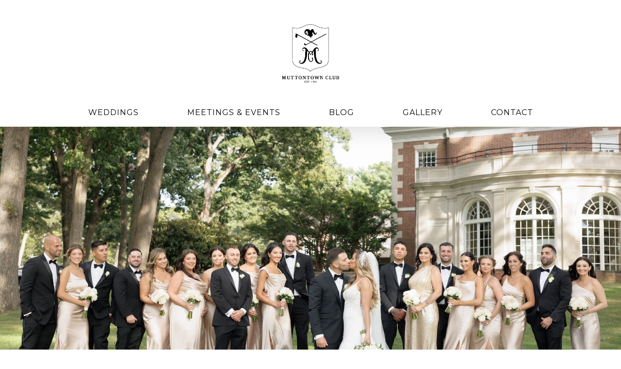

--- FILE ---
content_type: text/css
request_url: https://themuttontownclubevents.com/wp-content/themes/salient/css/build/skin-material.css?ver=16.1.3
body_size: 9031
content:
p{padding-bottom:1.5em}.material .wpb_content_element,.material .wpb_row{margin-bottom:1.5em}.wp-block-quote.is-large,.wp-block-quote.is-style-large{margin-bottom:1.5rem}.material .vc_row-fluid[data-column-margin=none]{margin-bottom:0}#header-space{background-color:#fff}body[data-header-color=dark] #header-space{background-color:#000}#sidebar .widget.widget_categories li,#sidebar .widget.widget_nav_menu li,#sidebar .widget.widget_pages li,#sidebar div ul li{border:none;padding:4px 0}.material #footer-outer #footer-widgets .col ul li{padding:4px 0!important;border:none}@media only screen and (min-width:1000px){body #footer-outer .row{padding:75px 0}}#page-header-wrap,.container-wrap,.material .vc_text_separator div,.ocm-effect-wrap,.page-header-no-bg,.page-template-template-portfolio-php .portfolio-items .col.span_3,.page-template-template-portfolio-php .portfolio-items .col.span_4,.portfolio-items .col,.project-title{background-color:#fff}#call-to-action .triangle{color:#fff}#footer-outer #footer-widgets .col ul li,#sidebar .widget.widget_categories li,#sidebar .widget.widget_nav_menu li,#sidebar .widget.widget_pages li,#sidebar div ul li{border:none;padding:4px 0}#footer-outer .widget.widget_categories li,#footer-outer .widget.widget_nav_menu li,#footer-outer .widget.widget_pages li,#sidebar .widget.widget_categories li,#sidebar .widget.widget_nav_menu li,#sidebar .widget.widget_pages li{padding:4px 0!important}.material #footer-outer .widget li a,.material #sidebar .widget li a,.material .widget li a{padding:0!important;border:none;color:inherit}body[data-header-resize="1"] .container-wrap,body[data-header-resize="1"] .project-title{margin-top:0;padding-top:40px}body.search-results.material .container-wrap{margin-top:0}body[data-header-resize="1"] #page-header-wrap{margin-top:0}body.material .page-header-no-bg{padding-top:35px;margin-top:0}.nectar-slider-wrap.first-section .swiper-slide .content,.parallax_slider_outer.first-section,.parallax_slider_outer.first-section .swiper-slide .content{margin-top:0!important}body.material #header-outer[data-header-resize="0"]:not([data-format=left-header]):not(.scrolled-down):not(.fixed-menu),body.material #header-outer[data-header-resize="1"]:not([data-format=left-header]):not(.scrolled-down):not(.small-nav),body[data-hhun="1"].material #header-outer[data-header-resize="0"][data-remove-fixed="0"]:not([data-format=left-header]):not(.scrolled-down):not(.fixed-menu).invisible{box-shadow:none}body.material #header-outer[data-box-shadow=large-line][data-header-resize="0"]:not(.transparent):not([data-format=left-header]):not(.scrolled-down):not(.fixed-menu),body.material #header-outer[data-box-shadow=large-line][data-header-resize="1"]:not(.transparent):not([data-format=left-header]):not(.scrolled-down):not(.small-nav){box-shadow:0 1px 0 rgba(0,0,0,.08),0 18px 40px transparent}@media only screen and (max-width:999px){body.material #header-outer[data-header-resize="1"]:not([data-box-shadow=none]):not(.transparent):not([data-format=left-header]){transition:all .25s ease}}@media only screen and (min-width:1000px){body.material .slide-out-hover-icon-effect.slide-out-widget-area-toggle:not(.small) .lines-button:after,body.material .slide-out-hover-icon-effect.slide-out-widget-area-toggle:not(.small) .lines:after,body.material .slide-out-hover-icon-effect.slide-out-widget-area-toggle:not(.small) .lines:before{height:2px!important}.slide-out-hover-icon-effect:not(.small){width:32px;overflow:hidden}#top .slide-out-widget-area-toggle:not(.small) a .close-wrap{height:28px;width:22px!important}#top .slide-out-widget-area-toggle:not(.small) a.using-label .close-wrap{height:22px}.slide-out-hover-icon-effect.slide-out-widget-area-toggle:not(.small) .lines:after{top:-8px}.slide-out-hover-icon-effect.slide-out-widget-area-toggle:not(.small) .lines:before{top:8px}.slide-out-hover-icon-effect.slide-out-widget-area-toggle:not(.small) .lines:before{width:1.4rem}}@media only screen and (max-width:999px){.slide-out-hover-icon-effect.slide-out-widget-area-toggle:not(.small) .lines:before{width:1rem}}#top .slide-out-widget-area-toggle a span{overflow:hidden;width:22px}#top .slide-out-widget-area-toggle a>span{position:relative}#top .slide-out-widget-area-toggle a span .lines-button.hover-effect{left:-30px;margin-top:-2px}#top .slide-out-widget-area-toggle a .lines-button:after{transition:transform .65s cubic-bezier(.3,1,.3,1) 40ms,background-color .2s ease,opacity .2s ease!important}body .slide-out-widget-area-toggle a:hover .lines:before{transition:transform .65s cubic-bezier(.3,1,.3,1) 80ms,background-color .2s ease,opacity .2s ease!important}body .slide-out-widget-area-toggle a:hover .lines:after{transition:transform .65s cubic-bezier(.3,1,.3,1) 0s,background-color .2s ease,opacity .2s ease!important}body .lines:before{transition:transform .65s cubic-bezier(.3,1,.3,1) 0s,background-color .2s ease,opacity .2s ease!important}body .lines:after{transition:transform .65s cubic-bezier(.3,1,.3,1) 80ms,background-color .2s ease,opacity .2s ease!important}#top a.no-trans .lines-button:after,#top a.no-trans .lines:after,#top a.no-trans .lines:before{transition:none!important}body[data-slide-out-widget-area-style*=fullscreen] #top .menu-push-out .lines-button:after,body[data-slide-out-widget-area-style*=fullscreen] #top .menu-push-out .lines:after,body[data-slide-out-widget-area-style*=fullscreen] #top .menu-push-out .lines:before,body[data-slide-out-widget-area-style=simple] #top .menu-push-out .lines-button:after,body[data-slide-out-widget-area-style=simple] #top .menu-push-out .lines:after,body[data-slide-out-widget-area-style=simple] #top .menu-push-out .lines:before{transform:translateX(30px)!important}@media only screen and (min-width:1000px){body #top .effect-shown .lines-button:after,body #top .effect-shown .lines:after,body #top .effect-shown .lines:before,body #top .slide-out-widget-area-toggle a:hover .lines-button:after,body #top .slide-out-widget-area-toggle a:hover .lines:after,body #top .slide-out-widget-area-toggle a:hover .lines:before{transform:translateX(30px)}body[data-slide-out-widget-area-style*=fullscreen] #top .menu-push-out .lines-button:after,body[data-slide-out-widget-area-style*=fullscreen] #top .menu-push-out .lines:after,body[data-slide-out-widget-area-style*=fullscreen] #top .menu-push-out .lines:before{transform:translateX(60px)!important}body[data-slide-out-widget-area-style=simple] #top .slide-out-widget-area-toggle a:hover .lines-button:after,body[data-slide-out-widget-area-style=simple] #top .slide-out-widget-area-toggle a:hover .lines:after,body[data-slide-out-widget-area-style=simple] #top .slide-out-widget-area-toggle a:hover .lines:before{transform:none}}body.material #header-outer:not([data-format=left-header]) #top nav>.buttons>li{margin:0 14px}body.material #header-outer:not([data-format=left-header]) #top nav>.buttons>li.menu-item{margin:0}body.material #header-outer[data-transparent-header=true].transparent nav>ul>li>a{margin-bottom:0}body.material #header-outer #top nav>.buttons>li:last-child,body.material #header-outer[data-format=centered-menu-bottom-bar] #top nav>.buttons>.slide-out-widget-area-toggle{margin-right:0!important}body.material #header-outer:not([data-format=left-header]) #top nav>.buttons>.slide-out-widget-area-toggle{margin-right:0}#header-outer .sf-menu>li>a>.sf-sub-indicator{height:auto}body.material #header-outer #top nav>.buttons>li:first-child{margin-left:0}body.material #header-outer .cart-menu,body.material #top nav ul #nectar-user-account>div,body.material #top nav ul #search-btn>div{padding-left:0;border-left:none!important}#top nav ul #nectar-user-account a,#top nav ul #nectar-user-account a span,#top nav ul #search-btn a,#top nav ul #search-btn a span,#top nav ul .slide-out-widget-area-toggle a{height:21px;line-height:21px}#header-outer[data-format=left-header] .sf-menu li{opacity:1}body.material #header-outer .cart-menu .cart-icon-wrap .icon-salient-cart,body.material #top nav ul #search-btn a span{font-size:20px}body.material #top nav ul #nectar-user-account a span{font-size:20px;width:26px;max-width:26px}body.material #header-outer #social-in-menu i{font-size:18px;width:36px;top:0}body #header-outer[data-transparent-header=true] #top nav ul #nectar-user-account>div,body.material #header-outer .cart-menu{border-left:none}body.material #header-outer:not([data-format=left-header]) #top nav>.buttons{margin-left:30px}body.material #header-outer[data-full-width=true][data-has-buttons=no]:not([data-format=left-header]) #top nav>.buttons,body.material #header-outer[data-has-buttons=no]:not([data-format=left-header]) #top nav>.buttons{margin-left:0}body.material #header-outer[data-has-buttons=no][data-full-width=false][data-format=default]:not([data-lhe=button_bg]) #top nav>.sf-menu>li:not([class*=button_]):last-child a{padding-right:0}body.material #header-outer[data-has-buttons=no][data-full-width=false][data-format=default] #top nav>.sf-menu>li[class*=button_]:last-child a{margin-right:0}body.material #header-outer[data-full-width=true]:not([data-format=left-header]) #top nav>.buttons{margin-left:28px}body.material #header-outer #top nav>ul #social-in-menu a{line-height:22px}.material #top nav>.buttons,.material #top nav>.product_added.buttons{padding-right:0!important}body[data-full-width-header=false] #slide-out-widget-area .slide_out_area_close{z-index:100}#footer-outer #footer-widgets .col ul li a,#sidebar div ul li a{display:block}#footer-outer .widget h4,#sidebar h4{margin-bottom:15px}body #footer-outer #copyright{font-size:14px;background-color:transparent}#footer-outer[data-copyright-line=true] #copyright{border-top:1px solid rgba(255,255,255,.1)}#footer-outer[data-custom-color=true] #footer-widgets a:not(.nectar-button){transition:all .2s ease}#footer-outer[data-custom-color=true] #footer-widgets a:not(.nectar-button):focus,#footer-outer[data-custom-color=true] #footer-widgets a:not(.nectar-button):hover{opacity:.65}#footer-outer[data-custom-color=true] #footer-widgets .tagcloud a:not(.nectar-button):hover{opacity:1}#footer-outer[data-using-widget-area=false] #copyright{border:none}.material #sidebar .widget .tagcloud a,.material .widget .tagcloud a,.single .post-area .content-inner>.post-tags a{border-radius:0!important;padding:5px 10px;margin:10px 10px 0 0;transition:all .4s cubic-bezier(.25,1,.2,1);background-color:transparent}.material #sidebar .widget .tagcloud a:before,.material .widget .tagcloud a:before,.single .post-area .content-inner>.post-tags a:before{display:block;content:'';position:absolute;top:0;left:0;width:100%;height:100%;border-radius:0;opacity:.06}.material[data-button-style*=rounded] #sidebar .widget .tagcloud a,.material[data-button-style*=rounded] #sidebar .widget .tagcloud a:before,.material[data-button-style*=rounded] .widget .tagcloud a,.material[data-button-style*=rounded] .widget .tagcloud a:before,.single[data-button-style*=rounded] .post-area .content-inner>.post-tags a,.single[data-button-style*=rounded] .post-area .content-inner>.post-tags a:before{border-radius:50px!important}.material #sidebar .widget .tagcloud a:hover,.material .widget .tagcloud a:hover,.sharing-default-minimal .nectar-social a:hover,.single .post-area .content-inner>.post-tags a:hover{box-shadow:0 10px 24px rgba(0,0,0,.15)}.material #sidebar .widget .recentcomments{background-color:transparent;padding:0;margin-bottom:8px}#header-outer.light-text #search-outer input[type=text],.material #sidebar .widget .tagcloud a:hover,.material .span_12.light #sidebar .widget .tagcloud a,.material .span_12.light .widget .tagcloud a,.single.material .post-area .content-inner>.post-tags a:hover,body.mobile.material[data-header-color=light] #header-outer[data-permanent-transparent="1"].transparent .slide-out-widget-area-toggle a .close-line,body[data-header-color=dark] #header-outer #search-outer input[type=text]{color:#fff!important}body.single-post .content-inner>.post-tags{margin-top:60px}#to-top,.nectar-button,.nectar-button.see-through,.swiper-slide .button a,body .nectar-button.see-through,body .nectar-button.see-through-2{border-radius:0!important;box-shadow:none}body.material .nectar-button.large{padding-left:35px;padding-right:35px}body.material .nectar-button.jumbo{padding-left:50px;padding-right:50px}body.material .nectar-button.jumbo:not([class*=see-through]){padding:23px 50px}body.material .nectar-button.regular[class*=m-extra-color-gradient-]:before,body.material .nectar-button.see-through[class*=m-extra-color-gradient-]:after,body.material .nectar-button.see-through[class*=m-extra-color-gradient-]:before,body.material .nectar-button.see-through[data-color-override=false] i:after{display:block;content:'';position:absolute;top:0;left:0;width:100%;height:100%;border-radius:50%;transition:all .45s cubic-bezier(.25,1,.33,1)}body.material[data-button-style*=slightly_rounded] .nectar-button.see-through[class*=m-extra-color-gradient-]:before{border-radius:5px}body.material[data-button-style*=slightly_rounded] .nectar-button.see-through[class*=m-extra-color-gradient-]:after{border-radius:3px}body.material[data-button-style=default] .nectar-button.see-through[class*=m-extra-color-gradient-]:after,body.material[data-button-style=default] .nectar-button.see-through[class*=m-extra-color-gradient-]:before{border-radius:0}body.material[data-button-style=default] .nectar-button{box-shadow:none}body.material .nectar-button.see-through[class*=m-extra-color-gradient-]:before{border-radius:50px;z-index:-2;backface-visibility:hidden}body.material .nectar-button.see-through[class*=m-extra-color-gradient-]:after{width:calc(100% - 4px);height:calc(100% - 4px);top:2px;left:2px;border-radius:50px;background-color:#fff;z-index:-1;backface-visibility:hidden}body.material .nectar-button.see-through[class*=m-extra-color-gradient-]:hover:after{opacity:0}body.material .nectar-button.see-through[class*=m-extra-color-gradient-]{backface-visibility:hidden;border:none!important}body.material .nectar-button.see-through:hover i,body.material .nectar-button.see-through[data-color-override=false] i,body.material .nectar-button.see-through[data-color-override=false]:hover i:after{box-shadow:none!important}body.material[data-button-style=default] .nectar-button.regular[class*=m-extra-color-gradient-]:before{border-radius:0}body.material[data-button-style*=rounded] .nectar-button.regular[class*=m-extra-color-gradient-]:before{border-radius:100px}body.material[data-button-style*=slightly_rounded] .nectar-button.regular[class*=m-extra-color-gradient-]:before{border-radius:5px}body.material .nectar-button.regular[class*=m-extra-color-gradient-]:before{opacity:0}body.material[data-button-style^=rounded] .nectar-button.see-through[class*=m-extra-color-gradient-].has-icon:not(:hover) span{transform:none!important}body.material[data-button-style^=rounded] .nectar-button.see-through[class*=m-extra-color-gradient-].has-icon:not(:hover) i{transform:translateX(-5px) translateY(-50%)!important}body.material[data-button-style^=rounded] .nectar-button.see-through[class*=m-extra-color-gradient-]:not(:hover) i{opacity:0!important;background-color:transparent!important}body.material[data-button-style^=rounded] .nectar-button.see-through[class*=m-extra-color-gradient-]:hover i{opacity:1!important}body.material .nectar-button.regular[class*=m-extra-color-gradient-]:hover:before{opacity:1}body.material[data-button-style^=rounded] .nectar-button.see-through-2[data-color-override="#ffffff"]:not(:hover) i,body.material[data-button-style^=rounded] .nectar-button.see-through-3[data-color-override="#ffffff"]:not(:hover) i,body.material[data-button-style^=rounded] .nectar-button.see-through[data-color-override="#ffffff"] i,body.material[data-button-style^=rounded] .span_12.light .nectar-button.see-through-2[data-color-override=false]:not(:hover) i{color:#000!important}body.material[data-button-style^=rounded] .nectar-button.see-through-2[data-hover-color-override="#ffffff"]:hover i,body.material[data-button-style^=rounded] .nectar-button.see-through-3[data-hover-color-override="#ffffff"]:hover i{background-color:rgba(0,0,0,.07)!important}body.material .nectar-button.see-through[class*=m-extra-color-gradient-]:hover,body.material[data-button-style^=rounded] .nectar-button.see-through i,body.material[data-button-style^=rounded] .nectar-button.see-through-2:not(:hover) i,body.material[data-button-style^=rounded] .nectar-button.see-through-3:not(:hover) i{color:#fff!important}body.material .nectar-button.large i{font-size:16px}body.material .nectar-button.jumbo i{font-size:20px}body.material[data-button-style^=rounded] .nectar-button.large i{font-size:14px}body.material[data-button-style^=rounded] .nectar-button.jumbo i{font-size:18px}body.material .nectar-button.jumbo.see-through,body.material .nectar-button.jumbo.see-through-2,body.material .nectar-button.jumbo.see-through-3{border-width:2px}.nectar-button.has-icon.see-through[class*=m-extra-color-gradient-] .im-icon-wrap svg path{fill:#000;transition:all .2s ease}.nectar-button.has-icon.see-through[class*=m-extra-color-gradient-]:hover .im-icon-wrap svg path{fill:#fff}body.material .nectar-button.has-icon,body.material .nectar-button.tilt.has-icon{padding-right:46px}body.material .nectar-button.has-icon.large{padding-right:44px;padding-left:46px}body.material:not([data-button-style^=rounded]) .nectar-button.large[class*=m-extra-color-gradient-]{padding-top:15px;padding-bottom:15px}body.material:not([data-button-style^=rounded]) .nectar-button.has-icon.large{padding-right:37px;padding-left:46px}body.material:not([data-button-style^=rounded]) .nectar-button.has-icon.jumbo{padding-right:56px;padding-left:54px;padding-top:20px;padding-bottom:20px}body.material:not([data-button-style^=rounded]) .nectar-button.has-icon.large:not(.see-through):not(.see-through-2):not(.see-through-3){padding-right:39px;padding-left:46px}body.material:not([data-button-style^=rounded]) .nectar-button.has-icon.jumbo:not(.see-through):not(.see-through-2):not(.see-through-3),body.material:not([data-button-style^=rounded]) .nectar-button.has-icon.jumbo[class*=m-extra-color-gradient-]{padding-right:56px;padding-left:54px;padding-top:22px;padding-bottom:22px}body.material .nectar-button.has-icon.jumbo{padding-top:22px;padding-bottom:22px;padding-right:66px;padding-left:54px}body.material[data-button-style^=rounded] .nectar-button.has-icon:not([class*=see-through]) i,body.material[data-button-style^=rounded] .nectar-button.has-icon[class*=see-through]:hover i{background-color:rgba(255,255,255,.22)}body.material[data-button-style^=rounded] .nectar-button.see-through[class*=m-extra-color-gradient-]:hover i{background-color:rgba(255,255,255,.22)!important}body.material[data-button-style^=rounded] .nectar-button.has-icon[data-color-override="#ffffff"].regular-button i,body.material[data-button-style^=rounded] .nectar-button.has-icon[data-color-override="#ffffff"].regular-button:hover i{background-color:rgba(0,0,0,.04)}body.material .nectar-button.has-icon i{right:14px;margin-top:0;text-align:center;vertical-align:middle;border-radius:50%;line-height:32px;height:32px;width:32px}body.material:not([data-button-style^=rounded]) .nectar-button.has-icon i{transition:none;-webkit-transition:none}body.material:not([data-button-style^=rounded]) .nectar-button.see-through-2.has-icon i,body.material:not([data-button-style^=rounded]) .nectar-button.see-through-3.has-icon i,body.material:not([data-button-style^=rounded]) .nectar-button.see-through.has-icon[data-color-override=false] i{color:inherit!important}body.material[data-button-style^=rounded] .nectar-button.has-icon i{background-color:rgba(0,0,0,.2)}body.material .nectar-button.has-icon.large i{transform:translateY(-50%) translateX(6px)}body.material .nectar-button.has-icon.large:not([class*=see-through]) i{transform:translateY(-50%) translateX(4px)}body.material .nectar-button.has-icon.jumbo i{transform:translateY(-50%) translateX(2px);height:44px;width:44px;line-height:44px}body.material .nectar-button.has-icon.jumbo:not([class*=see-through]) i{transform:translateY(-50%) translateX(3px);height:44px;width:44px;line-height:44px}body.material .nectar-button.has-icon.small{padding-right:36px}body.material:not([data-button-style^=rounded]) .nectar-button.has-icon.small{padding-right:28px}body.material .nectar-button.has-icon.small i{transform:translateY(-50%) translateX(8px);height:24px;width:24px;line-height:24px}body.material .nectar-button.has-icon.small:not([class*=see-through]) i{transform:translateY(-50%) translateX(7px);height:24px;width:24px;line-height:24px}body.material .nectar-button.medium,body.material .nectar-button.medium:not(.see-through):not(.see-through-2):not(.see-through-3){padding-left:24px;padding-right:24px}body.material .nectar-button.medium i{font-size:16px}body.material[data-button-style^=rounded] .nectar-button.medium i{font-size:14px}body.material .nectar-button.has-icon.medium,body.material .nectar-button.has-icon.medium:not(.see-through):not(.see-through-2):not(.see-through-3){padding-right:38px;padding-left:46px}body.material:not([data-button-style^=rounded]) .nectar-button.has-icon.medium{padding-right:32px;padding-left:46px}body.material:not([data-button-style^=rounded]) .nectar-button.has-icon.medium:not(.see-through):not(.see-through-2):not(.see-through-3){padding-right:34px;padding-left:46px}body.material .nectar-button.has-icon.medium i{transform:translateY(-50%) translateX(7px);height:28px;width:28px;line-height:28px}body.material .nectar-button.has-icon.medium:not([class*=see-through]) i{transform:translateY(-50%) translateX(4px);height:28px;width:28px;line-height:28px}body.material .nectar-button.has-icon.extra_jumbo[class*=see-through]{border-width:6px;padding-top:31px;padding-bottom:31px}body.material .nectar-button.has-icon.extra_jumbo[class*=see-through] i{transform:translateY(-50%) translateX(-3px)}body.material .nectar-button.has-icon.extra_jumbo{padding-top:36px;padding-bottom:36px;padding-right:142px;padding-left:80px}body.material .nectar-button.has-icon.extra_jumbo:hover span{transform:translateX(-18px)}body.material .nectar-button.has-icon.extra_jumbo i{transform:translateY(-50%) translateX(-6px);height:94px;width:94px;margin-top:0;line-height:94px}#header-outer[data-full-width=true] #top nav ul #nectar-user-account>div,body #header-outer[data-transparent-header=true].transparent #top nav ul #nectar-user-account>div{border:none!important}#header-outer .sf-menu ul li a{border-bottom:none}#top #mobile-cart-link i{height:20px;line-height:20px}#header-outer header{transition:all .2s}#header-outer:not([data-format=left-header]).material-search-open header{opacity:0;transition:all .2s;pointer-events:none}#header-outer:not([data-format=left-header]).material-search-open header .span_3{pointer-events:none!important}#header-outer.material-search-open{box-shadow:none}.material #header-outer.no-material-transition #search-outer,body[data-slide-out-widget-area-style=slide-out-from-right] .ocm-effect-wrap.material-ocm-open.no-material-transition,body[data-slide-out-widget-area-style=slide-out-from-right].material .ocm-effect-wrap-shadow.no-material-transition,body[data-slide-out-widget-area-style=slide-out-from-right]>a.slide_out_area_close.no-material-transition{transition:none}body[data-header-color=dark] #ajax-content-wrap:after{background-color:rgba(255,255,255,.55)}#ajax-content-wrap:after{background-color:rgba(0,0,0,.45);content:'';position:fixed;opacity:0;left:0;top:0;width:100%;height:100%;z-index:1000;pointer-events:none;transform:translateZ(0);backface-visibility:hidden;transition:opacity .7s cubic-bezier(.15,.2,.1,1)}#ajax-content-wrap.material-open:after{opacity:1}@media all and (-ms-high-contrast:none),(-ms-high-contrast:active){#ajax-content-wrap:after{display:none}}#header-secondary-outer,#header-secondary[data-using-secondary="1"]{transition:transform .32s ease}#slide-out-widget-area[class*=slide-out-from-right] .off-canvas-menu-container .menu li small{display:block;margin:5px 0}#slide-out-widget-area[class*=slide-out-from-right] .off-canvas-menu-container .menu>li>small{margin:5px 0}#slide-out-widget-area .inner .off-canvas-menu-container.mobile-only .menu.secondary-header-items{display:none}#slide-out-widget-area .mobile-only .menu.secondary-header-items{margin-top:25px}#slide-out-widget-area .mobile-only .menu.secondary-header-items li a{font-size:18px}body.material #slide-out-widget-area .mobile-only.off-canvas-menu-container .menu.secondary-header-items li{margin-bottom:5px}.nectar-video-box a.nectar_video_lightbox:not(.play_button_mouse_follow):before{opacity:.8;content:'';width:100%;height:100%;border-radius:50%;top:0;left:0;display:block;position:absolute;border:none}.nectar-video-box[data-color] a.nectar_video_lightbox.play_button_2{background-color:transparent!important}.nectar-video-box:not([data-mouse-style=see_through_contrast]) a.nectar_video_lightbox{box-shadow:0 20px 45px rgba(0,0,0,.25)}.nectar_video_lightbox.play_button:before,.span_12.dark .nectar_video_lightbox.play_button:before{border-width:3px}.nectar_video_lightbox svg{width:18px;height:18px}#header-outer #top #mobile-cart-link i,#header-outer .mobile-search .icon-salient-search,#header-outer .mobile-user-account .icon-salient-m-user{background-color:transparent!important;vertical-align:middle;font-size:18px}#header-outer .mobile-user-account .icon-salient-m-user{font-size:19px;width:21px}#header-outer #top #mobile-cart-link i{font-size:19px;width:19px}#header-outer .mobile-search .icon-salient-search,#header-outer .mobile-user-account .icon-salient-m-user{transition:color .3s ease}.sf-menu li ul li a .menu-title-text:after,body #header-outer .mobile-header li:not([class*=button_])>a .menu-title-text:after,body #header-outer[data-lhe=animated_underline] #top nav>ul>li:not([class*=button_])>a .menu-title-text:after,body #header-outer[data-lhe=animated_underline] .nectar-header-text-content a:after,body #header-secondary-outer[data-lhe=animated_underline] nav>.sf-menu>li:not([class*=button_])>a .menu-title-text:after{transform-origin:0 0;transition:transform .35s cubic-bezier(.52,.01,.16,1);bottom:-3px}#header-outer[data-lhe=animated_underline] #top nav>ul>li:not([class*=button_])>a .menu-title-text:after{transition:transform .35s cubic-bezier(.52,.01,.16,1),border-color .35s cubic-bezier(.52,.01,.16,1)}body #header-secondary-outer[data-lhe=animated_underline] nav>.sf-menu>li:not([class*=button_])>a .menu-title-text:after{bottom:0;border-width:1px}#search-outer #search #close a:before,.slide_out_area_close:before{position:absolute;top:50%;left:50%;display:block;width:46px;height:46px;margin:-23px 0 0 -23px;border-radius:50%;background-color:rgba(0,0,0,.05);content:'';transform:scale(1) translateZ(0);transition:all .45s cubic-bezier(.15,.2,.1,1)}#search-outer #search #close a:before{width:42px;height:42px;margin:-21px 0 0 -21px}.nectar-close-btn:hover:not(:focus):before,body[data-is].material #search-outer #search #close a:hover:not(:focus):before,body[data-is].material .slide_out_area_close:hover:not(:focus):before{transform:scale(1.2) translateZ(0)}blockquote::before{display:block;position:absolute;left:0;top:0;height:100%;width:4px;content:'';border-left:4px solid rgba(0,0,0,.1)}blockquote.tiktok-embed{padding-left:0}blockquote.tiktok-embed:before{display:none}blockquote.wp-block-quote.has-text-align-center.is-style-large{padding:1em 1em}.testimonial_slider blockquote:before{border:none}blockquote{position:relative;padding-left:1.8em}body #search-results .result .bottom-line,body .masonry-blog-item .bottom-line,body .masonry-blog-item .more-link{display:none}body.material .masonry-blog-item .inner-wrap,body.material .masonry-blog-item .mejs-container .mejs-controls{box-shadow:none}.masonry-blog-item .post-meta{padding:0 18px 18px}.post .nectar-love-wrap{line-height:20px}.masonry-blog-item .inner-wrap{padding:0}.masonry-blog-item .content-inner .post-featured-img img,.masonry-blog-item .more-link,.post-area.masonry .post .aside-inner,.post-area.masonry .post .link-inner,.post-area.masonry .post .quote-inner,.post-area.masonry .post .status-inner{margin-bottom:0!important}@media only screen and (min-width:1000px){.post-area.masonry.span_9,.post-area.span_9,.single-portfolio .post-area.span_9,body.search.material .container-wrap .span_9,body[data-ext-responsive=true] .post-area.masonry.span_9,body[data-ext-responsive=true] .post-area.masonry.span_9.meta_overlaid{padding-right:0;margin-right:4%;width:68.5%}.post-area.span_9.col_last,body.search.material.woocommerce .span_9{margin-right:0}.material.single-portfolio .post-area.span_9{margin-right:4%!important}.post-area.masonry.span_9 .masonry-blog-item{width:47.2%}.post-area.masonry.span_9.material .masonry-blog-item{width:47.2%}#sidebar.span_3{width:27.5%;backface-visibility:hidden}.masonry-blog-item{width:31.1%}}body.blog[data-bg-header=false] .full-width-content.blog-fullwidth-wrap .post-area.span_12.masonry.classic,body.blog[data-bg-header=false] .full-width-content.blog-fullwidth-wrap .post-area.span_12.masonry.classic_enhanced,body.blog[data-bg-header=false] .full-width-content.blog-fullwidth-wrap .post-area.span_12.masonry.material{padding-top:35px}@media only screen and (min-width:1000px){body.blog[data-bg-header=false] .full-width-content.blog-fullwidth-wrap .post-area.span_12.masonry.classic,body.blog[data-bg-header=false] .full-width-content.blog-fullwidth-wrap .post-area.span_12.masonry.classic_enhanced,body.blog[data-bg-header=false] .full-width-content.blog-fullwidth-wrap .post-area.span_12.masonry.material{padding-top:2%}}.single-post[data-bg-header=true] .container-wrap:not(.no-sidebar)>.main-content{padding-top:35px}.material .masonry-blog-item .content-inner{padding-bottom:0;border:0;margin-bottom:0}.masonry-blog-item .article-content-wrap{padding:16px 18px 18px}.main-content>.row>.wpb_row:not(.full-width-content) .nectar-recent-posts-single_featured.multiple_featured>div,.main-content>.row>.wpb_row:not(.full-width-content) .nectar-recent-posts-single_featured>div{border-radius:5px;overflow:hidden}.post-area.masonry .format-status .post-content .post-meta,.post-area.masonry .post.format-aside .post-meta,.post-area.masonry .post.link .post-content .post-meta,.post-area.masonry .post.quote .post-content .post-meta{display:none!important}body.material .post .content-inner{border:none}#sidebar .widget{margin-bottom:60px}#sidebar>div:last-child{margin-bottom:0}#author-bio{padding-bottom:0;border:none;margin-bottom:0}#author-bio img{display:inline-block;position:relative;vertical-align:middle}.blog_next_prev_buttons{margin-top:80px}#author-bio h3 span,.comments-section .comment-wrap.full-width-section>h3 span,.container-wrap #author-bio #author-info p{display:block;margin-bottom:5px;font-size:14px;text-transform:none}.container-wrap #author-bio #author-info p{line-height:1.8em;font-size:16px}.container-wrap #author-bio #author-info h3{margin-bottom:0;line-height:1.6em}#author-bio[data-has-tags=true]{padding-top:0}.container-wrap #author-bio #author-info a{color:inherit}.container-wrap #author-bio #author-info{width:75%!important;vertical-align:middle;display:inline-block;padding-left:30px}.container-wrap #author-bio #author-info p{max-width:70%;opacity:.7}#author-bio .nectar-button{margin-top:20px}#author-bio .avatar{border-radius:100%}.single .post-area .content-inner>.post-tags>h4{display:none}.material .comment-list .reply{position:relative;top:auto;right:auto;margin-top:1em;bottom:auto}.material .comment-list .reply a{font-size:14px;background-color:transparent;border-radius:0;display:inline-flex;align-items:center;gap:8px;line-height:1;padding:0}.material .comment-list .reply .nectar-cta{line-height:0}.comment-list .comment-meta{font-size:13px}.comment-list .comment-meta a{transition:opacity .2s ease}.material .comment-list .comment-meta a:hover{color:inherit;opacity:.65}body .comment-list .reply a:focus,body .comment-list .reply a:hover{background-color:transparent!important}#respond{margin-top:80px}body[data-ext-responsive=true].single-post.material .comment-wrap .comment #respond{margin:40px auto 0 auto!important}body.material .comment-list .comment>div,body.material .comment-list .pingback>div{background-color:transparent;box-shadow:none;padding-left:85px;padding-bottom:0;padding-top:0;margin-top:2.5em;overflow:visible}@media only screen and (min-width:1000px){#ajax-content-wrap .comment-list .comment #respond{padding-left:85px}#ajax-content-wrap .comment-list .comment .comment #respond{padding-left:65px}}body.material .comment-list .comment>div img.avatar,body.material .comment-list .pingback>div img.avatar{left:0;border-radius:100%;top:0}.comment-list .comment .comment img.avatar,.comment-list .pingback .pingback img.avatar{width:40px;height:40px}body.material .comment-list .comment .comment>div,body.material .comment-list .pingback .pingback>div{padding-left:65px}.comment-list .comment>div p,.comment-list .pingback>div p{margin-top:1em}.comment-list .children{border-left:none;background-position:left 30px;margin-left:26px;padding-left:60px}.comment-list .says{display:none}#reply-title{margin-bottom:25px}.single-product.material #commentform .form-submit,.single-product.material #reply-title{text-align:left}.material .comment #reply-title{text-align:left}#respond #cancel-comment-reply-link{padding-left:15px}body.material .comment-wrap{margin-top:0;padding-top:8%;padding-bottom:8%}body.material .comment-wrap[data-comments-open=false]{padding:0;margin-bottom:0;margin-top:0}body.material.single-portfolio .comment-wrap{margin-top:30px}#author-bio.no-pagination{border-top:1px solid #999}.comments-section[data-author-bio=false] .comment-wrap{border:none}.comment-list{padding-bottom:80px}#author-bio.no-pagination.lighter-grey,.comment-wrap.lighter-grey{border-color:#ddd}#author-bio,.comment-wrap{padding-top:30px}body.material .blog-recent[data-style*=classic_enhanced].related-posts .inner-wrap{box-shadow:0 45px 85px rgba(0,0,0,.08)}#header-outer .widget_shopping_cart a.button,#pagination .next.inactive,#pagination .prev.inactive,#pagination a,#pagination span,.blog-recent .more-link span,.flex-direction-nav a,.post .more-link span,.tagcloud a{border-radius:0!important}.material .col.boxed:not(.wpb_column){box-shadow:0 1px 1px rgba(0,0,0,.1);background-color:#fff;padding:25px 15px 15px;position:relative;transition:transform .2s ease,box-shadow .2s ease;top:0}.material .col.boxed:not(.wpb_column):hover{transform:translateY(-4px);box-shadow:0 17px 25px rgba(0,0,0,.13)}.material .mfp-arrow-left,.material .mfp-arrow-right,.material .pp_arrow_next,.material .pp_arrow_previous,.woocommerce .pswp__button--arrow--left,.woocommerce .pswp__button--arrow--right{overflow:visible;height:40px;width:40px;border-radius:100px;border:2px solid rgba(255,255,255,.3)}.material.woocommerce .pswp__button--arrow--left:before,.material.woocommerce .pswp__button--arrow--right:before{background-image:none;line-height:40px;height:40px;width:36px}.mfp-arrow-left:before,.woocommerce .pswp__button--arrow--left:before{transform:translateX(-5px)}.pp_arrow_previous{left:30px}.pp_arrow_next{right:30px}.mfp-arrow-left:hover,.mfp-arrow-right:hover,.pp_arrow_next:hover,.pp_arrow_previous:hover,.woocommerce .pswp__button--arrow--left:hover,.woocommerce .pswp__button--arrow--right:hover{border:2px solid rgba(255,255,255,0)}.pp_arrow_previous .icon-default-style{border-radius:0;width:20px;height:40px;line-height:39px;font-size:24px;font-family:icomoon;margin-top:0;left:-1px;transition:all .35s cubic-bezier(.12,.75,.4,1)}body.material .mfp-arrow-left,body.material.woocommerce .pswp__button--arrow--left{height:40px;line-height:40px;font-size:18px;font-family:icomoon;margin-top:0;opacity:1;left:40px;transition:all .35s cubic-bezier(.12,.75,.4,1)}.pp_arrow_next .icon-default-style{border-radius:0;width:20px;line-height:39px;height:40px;font-size:24px;margin-top:0;font-family:icomoon;left:1px;transition:all .35s cubic-bezier(.12,.75,.4,1)}body.material .mfp-arrow-right,body.material.woocommerce .pswp__button--arrow--right{line-height:40px;height:40px;font-size:18px;margin-top:0;font-family:icomoon;opacity:1;right:40px;transition:all .35s cubic-bezier(.12,.75,.4,1)}.mfp-arrow-left:after,.mfp-arrow-right:after,.pp_arrow_next .icon-default-style:after,.pp_arrow_previous .icon-default-style:after,.woocommerce .pswp__button--arrow--left:after,.woocommerce .pswp__button--arrow--right:after{display:block;content:' ';position:absolute;width:18px;height:2px;background-color:#fff;top:19px;opacity:0;left:-6px;cursor:pointer;transform:translateX(-37px);transition:all .35s cubic-bezier(.12,.75,.4,1);pointer-events:none}.mfp-arrow-left:after,.mfp-arrow-right:after,.woocommerce .pswp__button--arrow--left:after,.woocommerce .pswp__button--arrow--right:after{top:16px;transform-origin:right;opacity:1;transform:translateX(13px) scaleX(.9)}.mfp-arrow-left:after,.woocommerce .pswp__button--arrow--left:after{left:65px;transform-origin:left;opacity:1;transform:translateX(-54px) scaleX(.9)}.pp_arrow_previous .icon-default-style:after{left:59px}.mfp-arrow-left:before,.pp_arrow_previous .icon-default-style:before,.woocommerce .pswp__button--arrow--left:before{content:"\e608";color:#fff}.mfp-arrow-left:before,.woocommerce .pswp__button--arrow--left:before{top:-4px;left:-1px;display:block;position:relative;transition:all .35s cubic-bezier(.12,.75,.4,1)}.mfp-arrow-right:before,.pp_arrow_next .icon-default-style:before,.woocommerce .pswp__button--arrow--right:before{content:"\e607";color:#fff}.mfp-arrow-right:before,.woocommerce .pswp__button--arrow--right:before{top:-4px;right:-1px;display:block;transition:all .35s cubic-bezier(.12,.75,.4,1);transform:translateX(5px);position:relative}.mfp-arrow-right:hover:after,.pp_arrow_next:hover .icon-default-style:after,.woocommerce .pswp__button--arrow--right:hover:after{opacity:1;transform:translateX(-18px)}.mfp-arrow-right:hover:before,.woocommerce .pswp__button--arrow--right:hover:before{transform:translateX(8px)}.mfp-arrow-left:hover:before,.woocommerce .pswp__button--arrow--left:hover:before{transform:translateX(-9px)}.mfp-arrow-right:hover:after,.woocommerce .pswp__button--arrow--right:hover:after{transform:translateX(16px) scaleX(1.2)}.pp_arrow_next:hover .icon-default-style{transform:translateX(7px)}.mfp-arrow-left:hover:after,.pp_arrow_previous:hover .icon-default-style:after,.woocommerce .pswp__button--arrow--left:hover:after{opacity:1;transform:translateX(-51px)}.mfp-arrow-left:hover:after,.woocommerce .pswp__button--arrow--left:hover:after{transform:translateX(-58px) scaleX(1.2)}.pp_arrow_previous:hover .icon-default-style{transform:translateX(-7px)}.nectar_team_member_overlay .inner-wrap{padding-top:0!important}.nectar_team_member_overlay{z-index:10000}#commentform .form-submit{margin-top:25px}.container-wrap button[type=submit],.container-wrap input[type=submit],.woocommerce-cart .wc-proceed-to-checkout a.checkout-button{padding:16px!important;border-radius:0!important}body[data-button-style=rounded] .container-wrap button[type=submit],body[data-button-style=rounded] .container-wrap input[type=submit]{padding:16px 23px!important}body[data-button-style=rounded][data-form-submit=see-through] .container-wrap .widget_search button[type=submit],body[data-button-style=rounded][data-form-submit=see-through] .container-wrap .widget_search input[type=submit]{padding:12px 23px!important}.cart .quantity input.minus,.cart .quantity input.plus{font-weight:400;font-size:16px}.newsletter-widget form input[type=submit],.widget_search .search-form input[type=submit]{line-height:24px}.span_12.light input[type=date]::placeholder,.span_12.light input[type=email]::placeholder,.span_12.light input[type=password]::placeholder,.span_12.light input[type=search]::placeholder,.span_12.light input[type=tel]::placeholder,.span_12.light input[type=text]::placeholder,.span_12.light input[type=url]::placeholder,.span_12.light textarea::placeholder{color:#fff;opacity:.5}.span_12.light .select2-container--default .select2-selection--single,.span_12.light input[type=date],.span_12.light input[type=email],.span_12.light input[type=password],.span_12.light input[type=search],.span_12.light input[type=tel],.span_12.light input[type=text],.span_12.light input[type=url],.span_12.light select,.span_12.light textarea,body[data-fancy-form-rcs="1"] .span_12.light .select2-container--default .select2-selection--single{background-color:rgba(255,255,255,.1);border-color:rgba(255,255,255,0);color:#fff}.span_12.light input[type=date]:focus,.span_12.light input[type=email]:focus,.span_12.light input[type=password]:focus,.span_12.light input[type=search]:focus,.span_12.light input[type=tel]:focus,.span_12.light input[type=text]:focus,.span_12.light input[type=url]:focus,.span_12.light select:focus,.span_12.light textarea:focus{border-color:rgba(255,255,255,.8);box-shadow:0 0 10px rgba(255,255,255,.15)}[data-form-style=default] .span_12.light input[type=email]:hover:not(:focus),[data-form-style=default] .span_12.light input[type=text]:hover:not(:focus),[data-form-style=default] .span_12.light textarea:hover:not(:focus){border-color:transparent}.span_12.light .wpcf7-form .wpcf7-not-valid-tip{background-color:transparent;box-shadow:none;padding-left:0;color:#fff}.container-wrap .span_12.light input[type=submit]:hover{background-color:#333;opacity:.8}body[data-button-style*="_shadow"] .container-wrap .span_12.light input[type=submit]:hover{opacity:1}.mfp-iframe-holder .mfp-content,.mfp-inline-holder .mfp-content{max-width:1280px}#slide-out-widget-area.slide-out-from-right{min-width:360px;padding-left:60px;padding-right:60px;z-index:5;overflow:hidden;transform:none}#ajax-content-wrap #slide-out-widget-area.slide-out-from-right{z-index:-1}#search-outer #search #close a:before,.slide_out_area_close:before{transform:scale(0)}#search-outer.material-open #search #close a:before,.material-ocm-open.slide_out_area_close:before{transform:scale(1)}#search-outer .close-wrap,.nectar-close-btn .close-wrap,.slide-out-widget-area-toggle a .close-wrap,.slide_out_area_close .close-wrap,.style_slide_in_click .close-cart .close-wrap{-webkit-font-smoothing:subpixel-antialiased;transform-style:preserve-3d;position:absolute;top:50%;left:50%;transform:translateX(-50%) translateY(-50%) translateZ(0);transition:margin .2s ease,transform .2s ease 1s,opacity .3s ease;width:20px;height:20px;display:block;overflow:hidden}.nectar-close-btn.small .close-wrap,.style_slide_in_click .close-cart .close-wrap{height:15px}#top .slide-out-widget-area-toggle a .close-wrap{width:22px;height:22px;opacity:0}@media only screen and (max-width:999px){#top .slide-out-widget-area-toggle a .close-wrap{height:20px}}#top .slide-out-widget-area-toggle .animating .close-wrap,#top .slide-out-widget-area-toggle .open .close-wrap{opacity:1}#search-outer.material-open .close-line1,.material-ocm-open.slide_out_area_close .close-line1,.slide-out-widget-area-toggle .open .close-line1{animation-name:crossRight;animation-delay:.29s}.nectar-close-btn-wrap.open .nectar-close-btn .close-line1,.style_slide_in_click.open .close-cart .close-line1{animation-name:crossRight;animation-delay:.14s}#search-outer.material-open .close-line2,.material-ocm-open.slide_out_area_close .close-line2,.slide-out-widget-area-toggle .open .close-line2{animation-name:crossLeft;animation-delay:.15s}.nectar-close-btn-wrap.open .nectar-close-btn .close-line2,.style_slide_in_click.open .close-cart .close-line2{animation-name:crossLeft}#search-outer:not(.material-open) .close-line1,.nectar-close-btn-wrap:not(.open) .nectar-close-btn .close-line1,.slide-out-widget-area-toggle a:not(.open) .close-line1,.slide_out_area_close .close-line1,.style_slide_in_click:not(.open) .close-cart .close-line1{-webkit-transform:translateY(0) translateX(0) rotate(-45deg);transform:translateY(0) translateX(0) rotate(-45deg);animation-name:crossLeftClose;animation-delay:0s;animation-duration:.15s}.slide-out-widget-area-toggle a:not(.open) .close-line1{animation-duration:.4s}#header-outer.transparent .slide-out-widget-area-toggle a .close-wrap:not(.loaded){opacity:0!important}#search-outer:not(.material-open) .close-line2,.nectar-close-btn-wrap:not(.open) .nectar-close-btn .close-line2,.slide-out-widget-area-toggle a:not(.open) .close-line2,.slide_out_area_close .close-line2,.style_slide_in_click:not(.open) .close-cart .close-line2{-webkit-transform:translateY(0) translateX(0) rotate(45deg);transform:translateY(0) translateX(0) rotate(45deg);-webkit-animation-name:crossRightClose;animation-name:crossRightClose;-webkit-animation-delay:.06s;animation-delay:.06s;-webkit-animation-duration:.15s;animation-duration:.15s}.slide-out-widget-area-toggle a:not(.open) .close-line2{-webkit-animation-duration:.4s;animation-duration:.4s;-webkit-animation-delay:.1s;animation-delay:.1s}#search-outer .close-line,.nectar-close-btn .close-line,.slide-out-widget-area-toggle a .close-line,.slide_out_area_close .close-line,.style_slide_in_click .close-cart .close-line{animation-duration:.4s;animation-timing-function:cubic-bezier(.52,.01,.16,1);animation-fill-mode:forwards}#search-outer.material-open .close-wrap .close-line1,.material-ocm-open.slide_out_area_close .close-wrap .close-line1,.nectar-close-btn-wrap.open .nectar-close-btn .close-line1,.slide-out-widget-area-toggle .open .close-line1,.style_slide_in_click.open .close-cart .close-line1{-webkit-transform:translateY(-30px) translateX(30px) rotate(45deg);transform:translateY(-30px) translateX(30px) rotate(45deg)}#search-outer.material-open .close-wrap .close-line2,.material-ocm-open.slide_out_area_close .close-wrap .close-line2,.nectar-close-btn-wrap.open .nectar-close-btn .close-line2,.slide-out-widget-area-toggle .open .close-line2,.style_slide_in_click.open .close-cart .close-line2{-webkit-transform:translateY(-30px) translateX(-30px) rotate(-45deg);transform:translateY(-30px) translateX(-30px) rotate(-45deg)}#search-outer .close-wrap .close-line,#top .slide-out-widget-area-toggle .close-line,.nectar-close-btn .close-line,.slide_out_area_close .close-wrap .close-line,.style_slide_in_click .close-cart .close-line{height:100%;width:2px;background:#fff;backface-visibility:hidden;position:absolute;border-radius:5px;left:9px;transition:opacity .2s ease,background-color .2s ease}.nectar-close-btn{position:relative;display:block;width:30px}.nectar-close-btn:before{position:absolute;top:50%;left:50%;display:block;height:34px;width:34px;margin:-17px 0 0 -17px;border-radius:50%;background-color:rgba(0,0,0,.05);content:'';transform:scale(1) translateZ(0);transition:all .45s cubic-bezier(.15,.2,.1,1)}#header-outer:not(.transparent) #top .slide-out-widget-area-toggle .close-line{background-color:#666}#slide-out-widget-area.fullscreen-alt .inner .off-canvas-menu-container li a .clip-wrap,#slide-out-widget-area.fullscreen-alt .inner .widget.widget_nav_menu li a .clip-wrap,#slide-out-widget-area.slide-out-from-right-hover .inner .off-canvas-menu-container li a .clip-wrap,#slide-out-widget-area.slide-out-from-right-hover .inner .widget.widget_nav_menu li a .clip-wrap{display:none}body[data-slide-out-widget-area-style*=fullscreen][data-header-color=light] #header-outer.side-widget-open:not(.transparent):not(.light-text) header .slide-out-widget-area-toggle .close-line{background-color:#888}#slide-out-widget-area-bg.fullscreen-alt{padding:0!important}#search-outer .close-wrap .close-line,.nectar-close-btn .close-line,.slide-out-widget-area-toggle a .close-line,.style_slide_in_click .close-cart .close-line{background-color:#000}body.mobile.material[data-header-color=light] #header-outer .slide-out-widget-area-toggle a .close-line,body.mobile.material[data-header-color=light] #header-outer.transparent .slide-out-widget-area-toggle a .close-line{background-color:#999!important}@keyframes crossLeft{100%{transform:translateY(0) translateX(0) rotate(-45deg)}}@keyframes crossLeftClose{100%{transform:translateY(22px) translateX(22px) rotate(-45deg)}}@keyframes crossRight{100%{transform:translateY(0) translateX(0) rotate(45deg)}}@keyframes crossRightClose{100%{transform:translateY(22px) translateX(-22px) rotate(45deg)}}#slide-out-widget-area[class*=slide-out-from-right] .off-canvas-menu-container{position:relative;top:auto}#slide-out-widget-area[class*=slide-out-from-right] .inner{height:auto}#slide-out-widget-area[class*=slide-out-from-right] .bottom-meta-wrap,#slide-out-widget-area[class*=slide-out-from-right] .menuwrapper,#slide-out-widget-area[class*=slide-out-from-right] .off-canvas-menu-container,#slide-out-widget-area[class*=slide-out-from-right] .widget.widget_nav_menu>div{display:inline-block}#slide-out-widget-area[class*=slide-out-from-right] .off-canvas-menu-container{min-width:190px}@media only screen and (min-width:1000px){#slide-out-widget-area[class*=slide-out-from-right] .off-canvas-menu-container.mobile-only{display:none}}#slide-out-widget-area[class*=slide-out-from-right] .widget.widget_nav_menu li a{padding-left:0;padding-right:0}#slide-out-widget-area.slide-out-from-right-hover .inner>.off-canvas-menu-container,#slide-out-widget-area[class*=slide-out-from-right] .inner-wrap{margin:auto 0;position:relative}#slide-out-widget-area.slide-out-from-right-hover .inner,#slide-out-widget-area[class*=slide-out-from-right]{display:-webkit-box;display:-webkit-flex;display:flex}#slide-out-widget-area.slide-out-from-right-hover .inner{flex-wrap:wrap}#fp-nav li{transition:transform .3s ease}#slide-out-widget-area.slide-out-from-right,#slide-out-widget-area.slide-out-from-right:not(.fullscreen-alt):not(.fullscreen){background-color:transparent!important}#slide-out-widget-area[class*=slide-out-from-right] .off-canvas-menu-container li a{font-size:22px;line-height:28px;font-family:'Open Sans';font-weight:400}#slide-out-widget-area-bg.slide-out-from-right{opacity:1;height:100%;width:100%;z-index:1;visibility:hidden}.material-ocm-open #slide-out-widget-area-bg.slide-out-from-right{visibility:visible}#ajax-content-wrap>#slide-out-widget-area-bg.slide-out-from-right{visibility:hidden}body[data-slide-out-widget-area-style=slide-out-from-right] #slide-out-widget-area.slide-out-from-right{-webkit-transform:none;transform:none}body[data-slide-out-widget-area-style=slide-out-from-right] .slide-out-widget-area-toggle{z-index:100}body[data-slide-out-widget-area-style=slide-out-from-right] .slide_out_area_close{position:absolute;right:50px;top:50px;z-index:8;display:block}#slide-out-widget-area.slide-out-from-right .inner-wrap,#slide-out-widget-area.slide-out-from-right .off-canvas-menu-container{width:100%}body:not(.material-ocm-open) #slide-out-widget-area.slide-out-from-right{visibility:hidden}@media only screen and (min-width:1000px){body[data-slide-out-widget-area-style=slide-out-from-right] .slide_out_area_close{opacity:0;transition:transform .8s cubic-bezier(.15,.2,.1,1);position:fixed;right:-100px;top:50%;transform:translateY(-50%) translateX(100%);z-index:10000}body[data-slide-out-widget-area-style=slide-out-from-right] .slide_out_area_close:before{background-color:#f91b39;box-shadow:0 16px 44px rgba(0,0,0,.3)}}body[data-slide-out-widget-area-style=slide-out-from-right] .ocm-effect-wrap{transition:transform .8s cubic-bezier(.15,.2,.1,1);transform-origin:center;position:relative;z-index:10}body[data-slide-out-widget-area-style=slide-out-from-right].material-ocm-open .ocm-effect-wrap{overflow:hidden}@media not all and (min-resolution:.001dpcm){@media{body[data-slide-out-widget-area-style=slide-out-from-right].admin-bar:not(.material-ocm-open):not(.nectar_box_roll) .ocm-effect-wrap{position:static}body[data-slide-out-widget-area-style=slide-out-from-right][data-footer-reveal="1"].material.admin-bar #footer-outer{z-index:2}body[data-slide-out-widget-area-style=slide-out-from-right][data-footer-reveal="1"].material.admin-bar #page-header-wrap{z-index:3}}}@media only screen and (max-width:600px){body[data-slide-out-widget-area-style=slide-out-from-right].admin-bar:not(.material-ocm-open):not(.nectar_box_roll) .ocm-effect-wrap{position:static}body[data-slide-out-widget-area-style=slide-out-from-right][data-footer-reveal="1"].material.admin-bar #footer-outer{z-index:2}}body:not(.nectar-no-flex-height) .ocm-effect-wrap-inner,body[data-slide-out-widget-area-style=slide-out-from-right]:not(.nectar-no-flex-height) .ocm-effect-wrap{height:auto!important}.nectar-no-flex-height .ocm-effect-wrap-inner,body[data-slide-out-widget-area-style=slide-out-from-right].nectar-no-flex-height .ocm-effect-wrap{height:100%}.slide-out-widget-area-toggle .lines-button.x2 .lines:after,.slide-out-widget-area-toggle .lines-button.x2 .lines:before{transition:top .4s .45s ease,width .3s ease,transform .3s ease,background-color .2s ease,opacity .2s ease}.lines:after,body[data-slide-out-widget-area-style=slide-out-from-right-hover] .slide-out-hover-icon-effect.slide-out-widget-area-toggle.small .lines:after{top:-7px}.lines:before,body[data-slide-out-widget-area-style=slide-out-from-right-hover] .slide-out-hover-icon-effect.slide-out-widget-area-toggle.small .lines:before{width:1rem;top:7px}#header-outer .left-aligned-ocm .lines:before,body #header-outer .slide-out-widget-area-toggle.mobile-icon .lines:before,body[data-slide-out-widget-area-style=slide-out-from-right-hover] .slide-out-widget-area-toggle.mobile-icon .lines:before{width:1rem!important}.slide-out-widget-area-toggle .lines-button.close .lines:before{-webkit-transform:translateY(-7px) rotateZ(-45deg);transform:translateY(-7px) rotateZ(-45deg);width:1.5rem}.slide-out-widget-area-toggle .lines-button.close .lines:after{-webkit-transform:translateY(7px) rotateZ(45deg);transform:translateY(7px) rotateZ(45deg);width:1.5rem}.material .lines-button.close{transform:none}body #header-outer .icon-salient-search:before,body.material #header-outer .icon-salient-search:before{content:"\e906"}.admin-bar[class*=bp-] .ocm-effect-wrap,.admin-bar[class*=bp-] .ocm-effect-wrap-inner{border-radius:initial}@media only screen and (max-width:450px){#slide-out-widget-area.slide-out-from-right{min-width:78vw;width:78vw;padding-left:50px;padding-right:50px;transition:transform .8s cubic-bezier(.15,.2,.1,1)}}@media only screen and (min-width:1000px){#slide-out-widget-area.slide-out-from-right{min-width:33.3vw;padding-left:4%;padding-right:4%}}body.material #slide-out-widget-area[class*=slide-out-from-right] .off-canvas-menu-container li{margin-bottom:12px;line-height:1.2}body.material #slide-out-widget-area[class*=slide-out-from-right] .off-canvas-menu-container .sub-menu .nectar-extra-menu-item-spacing{margin-bottom:10px;margin-top:10px}body.material #slide-out-widget-area[class*=slide-out-from-right] .off-canvas-menu-container .sub-menu{display:flex;flex-direction:column;transform:translateZ(0)}body.material #slide-out-widget-area.slide-out-from-right .off-canvas-menu-container li a{position:relative;display:inline-block}body.material #slide-out-widget-area.slide-out-from-right .off-canvas-menu-container>.menu>li a{opacity:1;transition:color .37s cubic-bezier(.52,.01,.16,1)}body.material #slide-out-widget-area[class*=slide-out-from-right] .off-canvas-menu-container li a:after{transform-origin:left;pointer-events:none;bottom:-2px;transition:transform .37s cubic-bezier(.52,.01,.16,1);border-color:#fff}body #slide-out-widget-area.slide-out-from-right-hover .inner .off-canvas-menu-container li a{color:#fff}.material.woocommerce-page[data-form-style=default] input#coupon_code,input[type=date],input[type=email],input[type=number],input[type=password],input[type=search],input[type=tel],input[type=text],input[type=url],select,textarea{background-color:rgba(0,0,0,.04);border-radius:4px;border:2px solid transparent}input[type=date]:focus,input[type=email]:focus,input[type=number]:focus,input[type=password]:focus,input[type=search]:focus,input[type=tel]:focus,input[type=text]:focus,input[type=url]:focus,select:focus,textarea:focus{box-shadow:0 0 10px rgba(0,0,0,.11)}select{box-shadow:none}